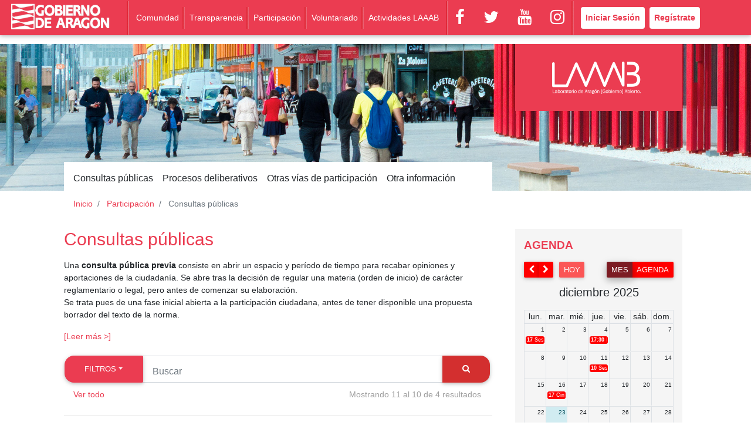

--- FILE ---
content_type: text/html;charset=UTF-8
request_url: https://gobiernoabierto.aragon.es/agoab/participacion/consultas-publicas/?page=2&ql=inicio%3A%28%222022%22%29+AND+ambito.nombre%3A%28%22Auton%5Cu00f3mico+%28Gobierno+de+Arag%5Cu00f3n%29%22%29+AND+proponente.nombre%3A%28%22Direcci%5Cu00f3n+General+de+Innovaci%5Cu00f3n+y+Formaci%5Cu00f3n+Profesional.+Departamento+de+Educaci%5Cu00f3n%2C+Cultura+y+Deporte%22%29+AND+tipoAccion%3A%28%22Consulta+p%5Cu00fablica%22%29
body_size: 36547
content:
<!DOCTYPE html>
<html xmlns="http://www.w3.org/1999/xhtml">
<head>
<title>Consultas públicas - Aragón
	Gobierno Abierto</title>
<meta charset="utf-8" />
<meta name="viewport"
	content="width=device-width, initial-scale=1, shrink-to-fit=no" />
<meta http-equiv="x-ua-compatible" content="ie=edge" />
<!-- Font Awesome -->
<!-- 
<link rel="stylesheet"
	href="https://maxcdn.bootstrapcdn.com/font-awesome/4.7.0/css/font-awesome.min.css" />
	-->
<link rel="stylesheet" href="/agoab/font/fa/all.min.css">


<!-- Bootstrap core CSS -->
<link href="/agoab/css/bootstrap.min.css" rel="stylesheet" />
<!-- Your custom styles (optional) -->

<link href="/agoab/css/style.css" rel="stylesheet" />



<link href="/agoab/css/laaab.css" rel="stylesheet" />


<!-- SCRIPTS -->
<!-- JQuery -->
<script type="text/javascript" src="/agoab/js/jquery-3.2.1.min.js"></script>
<!-- Bootstrap tooltips -->
<!--  -->
<script type="text/javascript" src="/agoab/js/popper.min.js"></script>
<!-- Bootstrap core JavaScript -->
<script type="text/javascript" src="/agoab/js/bootstrap.min.js"></script>
	<style>
	

	.navbar-nav.main-navbar > li.border-md-right > a:link { 
 		background-image: url('/agoab/img/separador.gif');
 		background-position: right;
 		background-repeat: no-repeat;
 		padding-right: 10px;
 		display: block; /* make the link background clickable */
	}
	
	.invalid-feedback {
		text-align: right;
	}
	
	.herramienta-calltoaction {
		max-width: 220px;
		margin: 0 auto !important; 
		float: none !important; 
	}
	.btn-granate {
      background-color: #7c1c23 !important;
      color: #fff!important;
    }
	
	</style>
	<style>
	
 		.item-fase .btn.btn-md {
    		min-width: 200px !important;
    		max-width: 210px !important;
    	}
    	
    	.separador-herramienta {
    		background-color:#7c1c23 !important;
    		margin-bottom: 15px !important;
    		font-size: 50%;
    	}
    	
    	.selected .separador-herramienta  {
    		background-color: rgba(255, 255, 255, 0.01) !important;
    	}
    	
    	.separador-herramienta:after {
    		content:'\25A0';
    		
    	}
    	
    	.proceso-timeline .dot.active span {
 	   		background-color: #fff;
		}
		
		.proceso-timeline .dot.active {
 		   background-color: #D7835C;
		}
		
		.proceso-timeline .dot.selected span {
 	   		background-color: #fff;
		}
		
		.proceso-timeline .dot.selected {
 		   background-color: #eb3c51;
		}
		
		.selected-col .white-text{
		 margin-top: 10px
		}
		
		.herramienta-img {
		 margin-bottom: 5px;
		}
    	.selected .fase-col {
    	    background-color: rgba(255, 255, 255, 0.2);
    		height: 260px;
    		margin-left: -40px;
    		margin-top: -37px;
    		width: 120px;
    		padding-top: 27px;
    		padding-right: 40px;
    		padding-bottom: 40px;
    		padding-left: 40px;
    	}
    	
    	.h5, h5 {
 		   font-size: 1.2rem;
		}
    	
   </style> 
<script type="text/javascript" src="/agoab/js/jquery-1.12.1.min.js"></script> 
<style>
b, strong {
	font-weight: 700;
}
</style> 
</head>
<body>
	<!--Cabecera-->
	<header>
		<nav class="navbar fixed-top navbar-expand-lg navbar-dark red">


			<div class="container">
				<a class="navbar-brand" href="//www.aragon.es"><img class="pr-2"
					style="max-height: 50px"
					src="/agoab/img/logo_blanco_fondo_transparente.gif"
					alt="Gobierno de Aragón" /></a>

				<button class="navbar-toggler" type="button" data-toggle="collapse"
					data-target="#navbarSupportedContent"
					aria-controls="navbarSupportedContent" aria-expanded="false"
					aria-label="Toggle navigation">
					<span class="navbar-toggler-icon"></span>

				</button>
				<div class="collapse navbar-collapse" id="navbarSupportedContent">


					<img class="pr-1 d-none d-lg-block" src="/agoab/img/separador.gif"></img>
					<span><!DOCTYPE html>
<html lang="es" xmlns="http://www.w3.org/1999/xhtml">

<head>
<meta charset="UTF-8">
<title>Menu</title>

</head>
<ul class="navbar-nav main-navbar mr-auto">

	<li class="nav-item border-md-right">
		<a class="nav-link" href="/agoab/ciudadanos">Comunidad</a>
		
	</li>
	<li class="nav-item border-md-right" ><a class="nav-link"
		target="_blank" href="//transparencia.aragon.es">Transparencia</a></li>

	<li class="nav-item border-md-right">
		<a class="nav-link" href="/agoab/participacion">Participación</a>
	</li>
		<li class="nav-item border-md-right">
		<a class="nav-link" href="/agoab/voluntariado">Voluntariado</a>
	</li>
	
	<li class="nav-item">
		<a class="nav-link text-nowrap" href="/agoab/participacion/actividades-laaab">Actividades LAAAB</a>
	</li>
	<!-- 
	<li class="nav-item"
		th:classappend="${#httpServletRequest.getRequestURI().startsWith('/exterior') ? 'active':''}">
		<a class="nav-link" th:href="@{/exterior}">Aragoneses en el
			Exterior</a>
	</li>
	 -->

</ul>


</html>
</span> <img
						data-toggle="collapse" class="pl-1 d-none d-lg-block"
						src="/agoab/img/separador.gif"></img>
						<ul class="navbar-nav">
				<li class="list-inline-item"><a
					href="https://www.facebook.com/aragonabierto/"
					class="btn-sm white-text mx-1"><i
						class="fa fa-2x fa-facebook"></i></a></li>
				
				<li class="list-inline-item"><a
					href="https://twitter.com/LAAAB_es"
					class="btn-sm white-text mx-1"><i
						class="fa fa-2x fa-twitter"></i></a></li>		
						
						
				<li class="list-inline-item"><a href="https://www.youtube.com/channel/UCFTCG7oWtidvhR4DE-TisCg"
					class="btn-sm white-text mx-1"><i
						class="fa fa-2x fa-youtube"></i></a></li>
				<li class="list-inline-item"><a href="https://www.instagram.com/laaab_es/?hl=es"
					class="btn-sm white-text mx-1"><i
						class="fa fa-2x fa-instagram"></i></a></li>		
						

						
				</ul>
				<img class="pr-1 d-none d-lg-block" src="/agoab/img/separador.gif"></img>
					<ul class="navbar-nav nav-flex-icons">


						<li class="pl-2 nav-item avatar dropdown"><a
							class="white font-weight-bold red-text rounded nav-link  text-nowrap"
							href="/agoab/login"> </img>
								Iniciar Sesión

						</a></li>
						<li class="pl-2 nav-item avatar dropdown"><a
							class="white font-weight-bold red-text rounded nav-link"
							href="/agoab/register"> 
								Regístrate
						</a></li>

					</ul>
					
				</div>
				

			</div>
			
			
			
		</nav>
	</header>
	<!--Cabecera-->
	<!--Cuerpo-->
	<main>  <!DOCTYPE html>
<html lang="es" xmlns="http://www.w3.org/1999/xhtml">

<head>
<meta charset="UTF-8">
<title>LAAAB home header</title>
</head>
<div
	style="background-image: url(/agoab/img/laaab_img_cabecera_subpaginas.jpg); height: 250px;">

	<div class="container">
		<div class="row">
			<div class="col-12 mb-0 mx-lg-4 col-lg-8 "></div>
			<div class="col-lg-3 col-12 red">

				<div class="section red">
					<img src="/agoab/img/laaab_logo_blanco.png">
				</div>
			</div>


		</div>

	</div>


	<div class="container">
		<div class="row align-items-end" style="min-height: 150px">
		
			<div class="col-12 mb-0 mx-lg-4 col-lg-8 ">
				<!DOCTYPE html>
<html lang="es" xmlns="http://www.w3.org/1999/xhtml">

<head>
<meta charset="UTF-8">
<title>Participacion Submenu</title>
</head>
<ul class="submenu white d-flex flex-sm-row navbar-nav pt-2 mb-2">

	<li class="nav-item dropdown ml-3"><a
		class="nav-link dropdown-toggle waves-effect waves-light"
		id="navbarDropdownMenuLink-5" data-toggle="dropdown"
		aria-haspopup="true" aria-expanded="false"> <span>Consultas
				públicas</span>
	</a>
		<div class="dropdown-menu dropdown-menu dropdown-info"
			aria-labelledby="navbarDropdownMenuLink-5">
			<a class="dropdown-item waves-effect waves-light"
				href="/agoab/participacion/consultas-publicas/en-marcha">Consultas
				públicas activas</a> <a class="dropdown-item waves-effect waves-light"
				href="/agoab/participacion/consultas-publicas/concluidas">Consultas
				públicas concluidas</a>


		</div></li>

	<li class="nav-item dropdown ml-3"><a
		class="nav-link dropdown-toggle waves-effect waves-light"
		id="navbarDropdownMenuLink-5" data-toggle="dropdown"
		aria-haspopup="true" aria-expanded="false"> <span>Procesos
				deliberativos</span>
	</a>
		<div class="dropdown-menu dropdown-menu dropdown-info"
			aria-labelledby="navbarDropdownMenuLink-5">
			<span class="dropdown-item waves-effect waves-light red-text"
				style="font-size: 110%">/ Autonómicos /</span> <a
				class="dropdown-item waves-effect waves-light"
				href="/agoab/participacion/procesos/autonomicos/en-marcha">Procesos
				en marcha</a> <a class="dropdown-item waves-effect waves-light"
				href="/agoab/participacion/procesos/autonomicos/concluidos">Procesos
				concluidos</a> <span
				class="dropdown-item waves-effect waves-light red-text"
				style="font-size: 110%">/ Locales /</span> <a
				class="dropdown-item waves-effect waves-light"
				href="/agoab/participacion/procesos/locales/en-marcha">Procesos
				en marcha</a> <a class="dropdown-item waves-effect waves-light"
				href="/agoab/participacion/procesos/locales/concluidos">Procesos
				concluidos</a> <a class="dropdown-item waves-effect waves-light"
				href="/agoab/participacion/reglamento">Reglamento</a> <a
				class="dropdown-item waves-effect waves-light"
				href="/agoab/participacion/diagnostico">Diagnóstico</a> <a
				class="dropdown-item waves-effect waves-light"
				href="/agoab/participacion/foro-aragones">Foro Aragonés</a>



		</div></li>
	<li class="nav-item dropdown ml-3"><a
		class="nav-link dropdown-toggle waves-effect waves-light"
		id="navbarDropdownMenuLink-5" data-toggle="dropdown"
		aria-haspopup="true" aria-expanded="false"> <span>Otras
				vías de participación</span>
	</a>
		<div class="dropdown-menu dropdown-menu dropdown-info"
			aria-labelledby="navbarDropdownMenuLink-5">
			<a class="dropdown-item waves-effect waves-light" target="_blank"
				href="https://gd.aragon.es/ORCO/organos.html">Órganos de participación
				ciudadana en la administración </a> <a
				class="dropdown-item waves-effect waves-light"
				href="/agoab/participacion/consultas-populares">Otros
				instrumentos de consulta popular</a> <a
				class="dropdown-item waves-effect waves-light"
				href="/agoab/participacion/otros-ambitos">Otros ámbitos de
				participación</a>


		</div></li>
	<li class="nav-item dropdown ml-3 mr-3"><a
		class="nav-link dropdown-toggle waves-effect waves-light"
		id="navbarDropdownMenuLink-5" data-toggle="dropdown"
		aria-haspopup="true" aria-expanded="false"> <span>Otra
				información </span>
	</a>
		<div class="dropdown-menu dropdown-menu dropdown-info"
			aria-labelledby="navbarDropdownMenuLink-5">
			<a class="dropdown-item waves-effect waves-light"
				href="/agoab/participacion/quienes-somos">Quiénes somos </a> <a
				class="dropdown-item waves-effect waves-light"
				href="/agoab/participacion/definicion-reglas-juego">Definición y
				“reglas del juego”</a> <a class="dropdown-item waves-effect waves-light"
				href="/agoab/participacion/programas-informes-anuales">Programas
				e informes anuales de participación</a> 
				<!-- 
				<a
				class="dropdown-item waves-effect waves-light"
				th:href="@{/participacion/cursos-jornadas-formativas}">Cursos y jornadas formativas</a> <a
				class="dropdown-item waves-effect waves-light"
				th:href="@{/participacion/talleres-jornadas-participativas}">Talleres y jornadas participativas</a> 
				 -->
				<a
				class="dropdown-item waves-effect waves-light"
				href="/agoab/participacion/normativa-planes">Normativa y
				planes</a><a
				class="dropdown-item waves-effect waves-light"
				href="/agoab/participacion/publicaciones">Publicaciones</a> <a class="dropdown-item waves-effect waves-light"
				href="/agoab/participacion/enlaces-interes">Enlaces de interés</a>


		</div></li>



</ul>

</html>

			</div>
			<div class="col-lg-3 col-12 d-none d-lg-block">

				
			</div>


		</div>
	</div>
</div>
</html>


	<div class="container">
	
		<!--Breadcrumb-->
		<span><!DOCTYPE html>
<html lang="en" xmlns="http://www.w3.org/1999/xhtml">
<title>Breadcrumb</title>
<nav class="pl-4" aria-label="breadcrumb">
  <ol class="breadcrumb">
  
    <li aria-current="page" class="breadcrumb-item">
    	<a class="red-text" href="/agoab"><span>Inicio</span></a>
    	
    	<!-- 
    	<span th:if="${entry.currentPage && #strings.startsWith(entry.label,'*')}" th:text="${detalle[#strings.replace(entry.label,'*','')]}">Inicio</span>
    	 -->
    </li>
  
    <li aria-current="page" class="breadcrumb-item">
    	<a class="red-text" href="/agoab/participacion"><span>Participación</span></a>
    	
    	<!-- 
    	<span th:if="${entry.currentPage && #strings.startsWith(entry.label,'*')}" th:text="${detalle[#strings.replace(entry.label,'*','')]}">Inicio</span>
    	 -->
    </li>
  
    <li aria-current="page" class="breadcrumb-item active">
    	
    	<span>Consultas públicas</span>
    	<!-- 
    	<span th:if="${entry.currentPage && #strings.startsWith(entry.label,'*')}" th:text="${detalle[#strings.replace(entry.label,'*','')]}">Inicio</span>
    	 -->
    </li>
  </ol>
</nav>
</html></span>

	</div>
	<div></div>
	<div></div>


	<div class="container" id="page_content">

	<div class="row">


		<!--Columna principal-->
		<div class="col-12 mt-1 mx-lg-4 col-lg-8">


			<section>
				<h4 class="h3 red-text text-left mb-3">Consultas públicas</h4>
				<div>
					<p>
						Una <strong>consulta pública previa</strong> consiste en abrir un
						espacio y período de tiempo para recabar opiniones y aportaciones
						de la ciudadanía. Se abre tras la decisión de regular una materia
						(orden de inicio) de carácter reglamentario o legal, pero antes de
						comenzar su elaboración.<br /> Se trata pues de una fase inicial
						abierta a la participación ciudadana, antes de tener disponible
						una propuesta borrador del texto de la norma.
					</p>
				</div>
				<div>
					
					<div class="collapse" id="collapseSummary">
						<p class="MsoNormal" style="margin-top:0cm;margin-right:0cm;margin-bottom:6.0pt;
        margin-left:14.2pt;line-height:130%" align="justify">La consulta pública previa, que
          forma parte del procedimiento de elaboración de las normas con
          rango de ley y reglamentos, viene recogida en el artículo 43 del texto refundido de la Ley del Presidente o Presidenta y del Gobierno de Aragón aprobado en el <a href="http://www.boa.aragon.es/cgi-bin/EBOA/BRSCGI?CMD=VEROBJ&amp;MLKOB=1216453223737&amp;type=pdf" target="_blank">Decreto Legislativo 1/2022, de 6 de abril, del Gobierno de Aragón</a>:</p><blockquote><p class="MsoNormal" style="margin-top:0cm;margin-right:0cm;margin-bottom:6.0pt;
        margin-left:14.2pt;line-height:130%" align="justify"><i>1. Una vez aprobada la orden de inicio, y con carácter previo a la elaboración del proyecto<br role="presentation">de reglamento o de ley, se abrirá un período de consulta pública para recabar la opinión de<br role="presentation">las personas y organizaciones que puedan verse afectadas por la futura norma sobre:<br role="presentation">a) Los problemas que se pretenden solucionar con la iniciativa.<br role="presentation">b) La necesidad y oportunidad de su aprobación.<br role="presentation">c) Los objetivos de la norma.<br role="presentation">d) Las posibles soluciones alternativas regulatorias y no regulatorias.</i></p><p class="MsoNormal" style="margin-top:0cm;margin-right:0cm;margin-bottom:6.0pt;
        margin-left:14.2pt;line-height:130%"><i>2. La consulta pública durará un mínimo de quince días naturales y un máximo de treinta días naturales, y se hará efectiva a través del Portal de Participación Ciudadana del Gobierno de Aragón.</i></p><p class="MsoNormal" style="margin-top:0cm;margin-right:0cm;margin-bottom:6.0pt;
        margin-left:14.2pt;line-height:130%"><i>3. Podrá prescindirse del trámite de consulta pública en los siguientes supuestos:<br role="presentation">a) Cuando se trate de normas organizativas o presupuestarias.<br role="presentation">b) Cuando concurran razones graves de interés público que lo justifiquen.<br role="presentation">c) Cuando la propuesta normativa no tenga un impacto significativo en la actividad econó-<br role="presentation">mica, no imponga obligaciones relevantes a las personas destinatarias o regule as-<br role="presentation">pectos parciales de una materia.<br role="presentation">d) En el caso de la tramitación urgente de la norma.</i></p><p class="MsoNormal" style="margin-top:0cm;margin-right:0cm;margin-bottom:6.0pt;
        margin-left:14.2pt;line-height:130%"><i>4. La concurrencia de alguna o varias de las razones previstas en el apartado anterior<br role="presentation">deberá motivarse en la memoria justificativa.</i></p></blockquote><blockquote><p class="MsoNormal" style="margin-top:0cm;margin-right:0cm;margin-bottom:6.0pt;
        margin-left:14.2pt;line-height:130%"><i><br></i></p><div align="justify">Para llevar a cabo estas consultas públicas, Aragón
          utiliza este Portal web de Gobierno Abierto del Gobierno de
          Aragón para informar y recoger aportaciones de las <a href="https://aplicaciones.aragon.es/agoab/participacion/consultas-publicas">consultas
              públicas previas cuya iniciativa corresponde al gobierno
              autonómico</a>
          bajo las instrucciones recogidas en la <a href="http://www.boa.aragon.es/cgi-bin/EBOA/BRSCGI?CMD=VEROBJ&amp;MLKOB=1221531743939&amp;type=pdf">Orden CDS/644/2022</a>.<br><b>La consulta pública previa no
          sustituye a los procesos de deliberación participativa</b> (que se
          realizan cuando ya hay un texto borrador propuesto que se
          somete a debate) en la elaboración de planes o programas
          plurianuales <a href="https://www.boe.es/buscar/act.php?id=BOE-A-2015-5332" target="_blank">(Ley 8/2015 de Aragón, art. 54.5)</a> o anteproyectos
          de ley <a href="http://www.boa.aragon.es/cgi-bin/EBOA/BRSCGI?CMD=VEROBJ&amp;MLKOB=1216453223737&amp;type=pdf" target="_blank">(art.46 del texto refundido aprobado en el Decreto legislativo 1/2022)</a>. Tampoco sustituye a los
          trámites de audiencia e información pública en la elaboración de reglamentos.<br>En el portal web de Transparencia se puede acceder a los documentos que forman 
parte del expediente de las <a href="https://transparencia.aragon.es/content/normas-en-tr%C3%A1mite-de-elaboraci%C3%B3n" target="_blank">normas en trámite</a> o <a href="https://transparencia.aragon.es/content/hist%C3%B3rico-de-normas-tramitadas" target="_blank">normas ya tramitadas</a>.</div></blockquote><div><br></div>

					</div>

				</div>
				<span><a id="read-more-less" class="collapsed red-text"
					data-toggle="collapse" href="#collapseSummary"
					aria-expanded="false" aria-controls="collapseSummary"></a></span>
				<div class="row">
					<div class="col-md-12">
						
						

						<div class="row pl-3 pb-1 mr-1">
							<!DOCTYPE html>
<html lang="en" xmlns="http://www.w3.org/1999/xhtml">

<form name="searchForm"
	class="form-inline" id="search-form" style="width: 100%"
	action="/agoab/participacion/consultas-publicas/#search-form">
	<input type="hidden" name="ql"
		value="inicio:(&quot;2022&quot;) AND ambito.nombre:(&quot;Auton\u00f3mico (Gobierno de Arag\u00f3n)&quot;) AND proponente.nombre:(&quot;Direcci\u00f3n General de Innovaci\u00f3n y Formaci\u00f3n Profesional. Departamento de Educaci\u00f3n, Cultura y Deporte&quot;) AND tipoAccion:(&quot;Consulta p\u00fablica&quot;)" />
			

	<div class="input-group w-200 mt-3" style="width: 100%">

		<div class="input-group-prepend">
			<div class="dropdown">
				<button class="btn red dropdown-toggle rounded-left" type="button"
					id="dropdownMenu1" data-toggle="dropdown" aria-haspopup="true"
					aria-expanded="false">Filtros</button>
				<ul class="dropdown-menu multi-level" role="menu"
					aria-labelledby="dropdownMenu">
					
						
							<li class="dropdown-submenu"><a class="dropdown-item"
								tabindex="-1" href="#"><span>Proponente</span></a>
									
									<ul class="dropdown-menu"><li class="dropdown-item"><a href="?page=2&ql=inicio%3A%28%222022%22%29+AND+ambito.nombre%3A%28%22Auton%5Cu00f3mico+%28Gobierno+de+Arag%5Cu00f3n%29%22%29+AND+tipoAccion%3A%28%22Consulta+p%5Cu00fablica%22%29" class="unstyled">Dirección General de Innovación y Formación Profesional. Departamento de Educación, Cultura y Deporte <span class="badge red badge-pill">4</span><i class="fa fa-window-close black-text" title="Eliminar faceta"></i></a></li></ul>
																		
									
									
								</li>
							<li class="dropdown-submenu"><a class="dropdown-item"
								tabindex="-1" href="#"><span>Estado</span></a>
									
									<ul class="dropdown-menu"><li class="dropdown-item"><a href="?page=2&ql=inicio%3A%28%222022%22%29+AND+ambito.nombre%3A%28%22Auton%5Cu00f3mico+%28Gobierno+de+Arag%5Cu00f3n%29%22%29+AND+proponente.nombre%3A%28%22Direcci%5Cu00f3n+General+de+Innovaci%5Cu00f3n+y+Formaci%5Cu00f3n+Profesional.+Departamento+de+Educaci%5Cu00f3n%2C+Cultura+y+Deporte%22%29+AND+tipoAccion%3A%28%22Consulta+p%5Cu00fablica%22%29 AND estado%3A%28%22Concluido%22%29">Concluido <span class="badge red badge-pill">4</span></a></li></ul>
																		
									
									
								</li>
							<li class="dropdown-submenu"><a class="dropdown-item"
								tabindex="-1" href="#"><span>Ámbito</span></a>
									
									<ul class="dropdown-menu"><li class="dropdown-item"><a href="?page=2&ql=inicio%3A%28%222022%22%29+AND+proponente.nombre%3A%28%22Direcci%5Cu00f3n+General+de+Innovaci%5Cu00f3n+y+Formaci%5Cu00f3n+Profesional.+Departamento+de+Educaci%5Cu00f3n%2C+Cultura+y+Deporte%22%29+AND+tipoAccion%3A%28%22Consulta+p%5Cu00fablica%22%29" class="unstyled">Autonómico (Gobierno de Aragón) <span class="badge red badge-pill">4</span><i class="fa fa-window-close black-text" title="Eliminar faceta"></i></a></li></ul>
																		
									
									
								</li>
							<li class="dropdown-submenu"><a class="dropdown-item"
								tabindex="-1" href="#"><span>Tipo</span></a>
									
									<ul class="dropdown-menu"><li class="dropdown-item"><a href="?page=2&ql=inicio%3A%28%222022%22%29+AND+ambito.nombre%3A%28%22Auton%5Cu00f3mico+%28Gobierno+de+Arag%5Cu00f3n%29%22%29+AND+proponente.nombre%3A%28%22Direcci%5Cu00f3n+General+de+Innovaci%5Cu00f3n+y+Formaci%5Cu00f3n+Profesional.+Departamento+de+Educaci%5Cu00f3n%2C+Cultura+y+Deporte%22%29" class="unstyled">Consulta pública <span class="badge red badge-pill">4</span><i class="fa fa-window-close black-text" title="Eliminar faceta"></i></a></li></ul>
																		
									
									
								</li>
							<li class="dropdown-submenu"><a class="dropdown-item"
								tabindex="-1" href="#"><span>Fecha inicio</span></a>
									
									
																		
									<ul class="dropdown-menu"><li class="dropdown-item"><a href="?page=2&ql=ambito.nombre%3A%28%22Auton%5Cu00f3mico+%28Gobierno+de+Arag%5Cu00f3n%29%22%29+AND+proponente.nombre%3A%28%22Direcci%5Cu00f3n+General+de+Innovaci%5Cu00f3n+y+Formaci%5Cu00f3n+Profesional.+Departamento+de+Educaci%5Cu00f3n%2C+Cultura+y+Deporte%22%29+AND+tipoAccion%3A%28%22Consulta+p%5Cu00fablica%22%29" class="unstyled">2022 <span class="badge red badge-pill">4</span><i class="fa fa-window-close black-text" title="Eliminar faceta"></i></a></li></ul>
									
								</li>
							<li class="dropdown-submenu"><a class="dropdown-item"
								tabindex="-1" href="#"><span>Instrumento de participación</span></a>
									
									<ul class="dropdown-menu"><li class="dropdown-item"><a href="?page=2&ql=inicio%3A%28%222022%22%29+AND+ambito.nombre%3A%28%22Auton%5Cu00f3mico+%28Gobierno+de+Arag%5Cu00f3n%29%22%29+AND+proponente.nombre%3A%28%22Direcci%5Cu00f3n+General+de+Innovaci%5Cu00f3n+y+Formaci%5Cu00f3n+Profesional.+Departamento+de+Educaci%5Cu00f3n%2C+Cultura+y+Deporte%22%29+AND+tipoAccion%3A%28%22Consulta+p%5Cu00fablica%22%29 AND instrumentoParticipacion.nombre%3A%28%22Consulta+P%5Cu00fablica+previa%22%29">Consulta Pública previa <span class="badge red badge-pill">4</span></a></li></ul>
																		
									
									
								</li>
							<li class="dropdown-submenu"><a class="dropdown-item"
								tabindex="-1" href="#"><span>Tema</span></a>
									
									<ul class="dropdown-menu"><li class="dropdown-item"><a href="?page=2&ql=inicio%3A%28%222022%22%29+AND+ambito.nombre%3A%28%22Auton%5Cu00f3mico+%28Gobierno+de+Arag%5Cu00f3n%29%22%29+AND+proponente.nombre%3A%28%22Direcci%5Cu00f3n+General+de+Innovaci%5Cu00f3n+y+Formaci%5Cu00f3n+Profesional.+Departamento+de+Educaci%5Cu00f3n%2C+Cultura+y+Deporte%22%29+AND+tipoAccion%3A%28%22Consulta+p%5Cu00fablica%22%29 AND temas.nombre%3A%28%22Educaci%5Cu00f3n%2C+universidad+e+I%2BD%2Bi%22%29">Educación, universidad e I+D+i <span class="badge red badge-pill">3</span></a></li><li class="dropdown-item"><a href="?page=2&ql=inicio%3A%28%222022%22%29+AND+ambito.nombre%3A%28%22Auton%5Cu00f3mico+%28Gobierno+de+Arag%5Cu00f3n%29%22%29+AND+proponente.nombre%3A%28%22Direcci%5Cu00f3n+General+de+Innovaci%5Cu00f3n+y+Formaci%5Cu00f3n+Profesional.+Departamento+de+Educaci%5Cu00f3n%2C+Cultura+y+Deporte%22%29+AND+tipoAccion%3A%28%22Consulta+p%5Cu00fablica%22%29 AND temas.nombre%3A%28%22Deporte%22%29">Deporte <span class="badge red badge-pill">1</span></a></li></ul>
																		
									
									
								</li>
							

						
					
					<li> <a class="dropdown-item"
						href="/agoab/participacion/consultas-publicas/">Eliminar filtros <i
							class="ml-1 fa fa-window-close black-text"
							title="Eliminar filtros"></i></a></li>

					
				</ul>
			</div>
		</div>
		<input type="text"
			style="max-height: 46px; min-width: 270px; margin-top: 6px"
			class="form-control" value="" id="currentSearch"
			name="q" placeholder="Buscar">

		<div class="input-group-append">

			 

			<button class="btn btn-red rounded-right" type="submit">
				<span class="fa fa-search"></span>
			</button>
		</div>





	</div>
</form>

</html>




						</div>
						<span><!DOCTYPE html>
<html xmlns="http://www.w3.org/1999/xhtml">

<head>
<title>Listado de consultas-publicas participativos</title>
</head>
<span>
	<div class="row pl-3 pb-1 mr-1">
		<div class="col-md-6">
			<a
				href="?q=&amp;ql=inicio:(%222022%22)%20AND%20ambito.nombre:(%22Auton%5Cu00f3mico%20(Gobierno%20de%20Arag%5Cu00f3n)%22)%20AND%20proponente.nombre:(%22Direcci%5Cu00f3n%20General%20de%20Innovaci%5Cu00f3n%20y%20Formaci%5Cu00f3n%20Profesional.%20Departamento%20de%20Educaci%5Cu00f3n,%20Cultura%20y%20Deporte%22)%20AND%20tipoAccion:(%22Consulta%20p%5Cu00fablica%22)&amp;format=&amp;all=true"
				class="align-text-bottom red-text" title="Ver todo">Ver todo</a> 
		</div>
		<div class="col-md-6 mb-1 font-small grey-text text-right">Mostrando 11 al 10 de 4 resultados</div>
	</div>
	
	<hr class="mb-5"> <!--Pagination-->
	<nav class="d-flex justify-content-center wow fadeIn"
		style="visibility: visible; animation-name: fadeIn;">
		<ul class="pagination pg-red"><li class="page-item"><a href="/agoab/participacion/consultas-publicas/?ql=inicio:(&quot;2022&quot;) AND ambito.nombre:(&quot;Auton\u00f3mico (Gobierno de Arag\u00f3n)&quot;) AND proponente.nombre:(&quot;Direcci\u00f3n General de Innovaci\u00f3n y Formaci\u00f3n Profesional. Departamento de Educaci\u00f3n, Cultura y Deporte&quot;) AND tipoAccion:(&quot;Consulta p\u00fablica&quot;)&page=0" class="page-link" aria-label="Primera"><span aria-hidden="true">&laquo;</span></a></li><li class="page-item"><a href="/agoab/participacion/consultas-publicas/?ql=inicio:(&quot;2022&quot;) AND ambito.nombre:(&quot;Auton\u00f3mico (Gobierno de Arag\u00f3n)&quot;) AND proponente.nombre:(&quot;Direcci\u00f3n General de Innovaci\u00f3n y Formaci\u00f3n Profesional. Departamento de Educaci\u00f3n, Cultura y Deporte&quot;) AND tipoAccion:(&quot;Consulta p\u00fablica&quot;)&page=1" class="page-link" aria-label="Anterior"><span aria-hidden="true">&lsaquo;</span></a></li><li class="page-item"><a class="page-link" href="/agoab/participacion/consultas-publicas/?ql=inicio:(&quot;2022&quot;) AND ambito.nombre:(&quot;Auton\u00f3mico (Gobierno de Arag\u00f3n)&quot;) AND proponente.nombre:(&quot;Direcci\u00f3n General de Innovaci\u00f3n y Formaci\u00f3n Profesional. Departamento de Educaci\u00f3n, Cultura y Deporte&quot;) AND tipoAccion:(&quot;Consulta p\u00fablica&quot;)&page=0">1</a></li><li class="disabled page-item"><span class="page-link"><span aria-hidden="true">&rsaquo;</span></span></li><li class="disabled page-item"><span class="page-link"><span aria-hidden="true">&raquo;</span></span></li></ul>
	</nav> <!--Pagination-->
</span>
</html></span>
					</div>
				</div>
			</section>
		</div>
		<!--./Columna principal-->
		<!--Sidebar-->
		<div class="col-lg-3 col-12 mt-1 light-grey">
			  <span><!DOCTYPE html>
<html xmlns="http://www.w3.org/1999/xhtml">
<head>
<title>Bloque eventos</title>


<link href="/agoab/fullcalendar-3.10.0/fullcalendar.min.css"
	rel='stylesheet' />


<script src="/agoab/fullcalendar-3.10.0/lib/moment.min.js"></script>
<script src="/agoab/fullcalendar-3.10.0/fullcalendar.min.js"></script>
<script src="/agoab/fullcalendar-3.10.0/locale-all.js"></script>

<style type="text/css">
#calendar {
	
}
</style>

</head>
<div class="section mt-2">

	<!--Card -->
	<div class="pb-0 ">
		<p class="font-weight-bold red-text  spacing lighten-4 py-2 mb-2 ">

			<a class="red-text h5" href="/agoab/participacion/proximos-eventos/"><strong>AGENDA</strong></a>

		</p>
		<div class="mb-4" id="calendar"></div>

		<!-- Grid row -->
		
		<!--/ Grid row -->
		

	</div>
	<!--./Card -->
	<script type="text/javascript" nonce="QNHVjTMP/ZjgEcBua3ueWabmLpMwUIm8kK+ghqcLcdA=">
		$('#calendar').fullCalendar({
			themeSystem : 'bootstrap4',
			locale : 'es',
			header : {
				left : 'prev,next today',
				center : 'title',
				right : 'month,listMonth'
			},
			weekNumbers : false,
			eventLimit : true, // allow "more" link when too many events
			events : '/agoab/api/agenda',
			height : 'auto'
		});
	</script>
</div>




</html></span> <span><!DOCTYPE html>
<html xmlns="http://www.w3.org/1999/xhtml">
<head>
<title>Bloque Entradas Blog Externo</title>
</head>

<div class="section mt-2">
	<!--  Enlace al Blog -->

	<p class="font-weight-bold red-text  spacing lighten-4 py-2 mb-2">

		<a class="red-text h6" data-toggle="collapse"
			data-target="#collapseBlog" aria-expanded="true"
			aria-controls="collapseBlog"><strong>BLOG LAAAB</strong></a>

	</p>

	<!--Card -->
	<div id="collapseBlog" class="pb-0 ml-3 pb-3 pr-3"
		aria-labelledby="headingBlog">
		<!-- Grid row -->
		<div class="row mb-3 ">
			<div class="col ">
				<div class="row">
					<!-- Image -->
					<a href="http://www.laaab.es/" target="_self"> <img
						src="http://www.aragonparticipa.es/sites/default/files/captura_blog_2.jpg?1571323223" class="img-fluid z-depth-1"
						alt="entrada blog image" />


					</a>
				</div>
				<!-- Excerpt -->
				<div class="row mt-2">
					<div class="post-data ">
						<div class="mt-0 font-small ">
							<a class="dark-grey-text" href="http://www.laaab.es/"> <strong>Visita el blog del LAAAB</strong>
							</a>
						</div>

					</div>
				</div>
				<div class="row">
					<a class="red-text" href="http://www.laaab.es/"> [ Leer más > ] </a>
				</div>
			</div>
			<!--/ Excerpt -->
		</div>
		<div class="row mb-3 ">
			<div class="col ">
				<div class="row">
					<!-- Image -->
					<a href="http://www.laaab.es/2020/10/presentacion-del-proyecto-aspasia/" target="_self"> <img
						src="https://pbs.twimg.com/list_banner_img/1321395459051692033/rTpNqtKJ?format=jpg&amp;name=orig" class="img-fluid z-depth-1"
						alt="entrada blog image" />


					</a>
				</div>
				<!-- Excerpt -->
				<div class="row mt-2">
					<div class="post-data ">
						<div class="mt-0 font-small ">
							<a class="dark-grey-text" href="http://www.laaab.es/2020/10/presentacion-del-proyecto-aspasia/"> <strong>Proyecto &#39;Aspasia&#39;</strong>
							</a>
						</div>

					</div>
				</div>
				<div class="row">
					<a class="red-text" href="http://www.laaab.es/2020/10/presentacion-del-proyecto-aspasia/"> [ Leer más > ] </a>
				</div>
			</div>
			<!--/ Excerpt -->
		</div>
		
		
		
		<a href="http://www.laaab.es" target="_blank"
			class="btn rounded-left rounded-right red btn-md mb-2">Ir al Blog
			LAAAB</a>
		<!--/ Grid row -->
	</div>
	<!--./Card -->
</div>

</html></span>



		</div>

	</div>

</div>
	<div></div>
	<div></div>
	<div></div>

	</main>

	
	

	<!DOCTYPE html>
<html lang="es" xmlns="http://www.w3.org/1999/xhtml">

<head>
<meta charset="UTF-8">
<title>LAAAB footer</title>
</head>
<div class="container page-footer font-small text-center mt-4 text-md-left" style="font-size:90%; min-height:80px">
	
	<div class="row mt-3 pl-4">
		<div class="col-lg-2" style="width: 124px; flex-basis: 16.6667%; max-width: 16.6667%; font-family: -apple-system, BlinkMacSystemFont, &quot;Segoe UI&quot;, Roboto, &quot;Helvetica Neue&quot;, Arial, sans-serif, &quot;Apple Color Emoji&quot;, &quot;Segoe UI Emoji&quot;, &quot;Segoe UI Symbol&quot;;"><img class="img-fluid" src="http://agoab.geoslab.com:8080/agoab/img/logo-negro-con-texto.png" style="max-height: 100px;"></div><div class="col-lg-6" style="width: 372px; font-family: -apple-system, BlinkMacSystemFont, &quot;Segoe UI&quot;, Roboto, &quot;Helvetica Neue&quot;, Arial, sans-serif, &quot;Apple Color Emoji&quot;, &quot;Segoe UI Emoji&quot;, &quot;Segoe UI Symbol&quot;;"><span style="font-weight: bolder;">Servicio de Participación Ciudadana e Innovación Social</span><br>Dirección General de Relaciones Institucionales, Acción Exterior y Transparencia.<br>Departamento de Presidencia, Economía y Justicia.<br>Gobierno de Aragón</div><div class="col-lg-4" style="width: 248px; flex-basis: 33.3333%; max-width: 33.3333%; font-family: -apple-system, BlinkMacSystemFont, &quot;Segoe UI&quot;, Roboto, &quot;Helvetica Neue&quot;, Arial, sans-serif, &quot;Apple Color Emoji&quot;, &quot;Segoe UI Emoji&quot;, &quot;Segoe UI Symbol&quot;;">Tel 976 71 50 87 |&nbsp;<a class="black-text" href="mailto:gobiernoabierto@aragon.es">gobiernoabierto@aragon.es</a><br><a class="black-text" href="http://agoab.geoslab.com:8080/agoab/">https://gobiernoabierto.aragon.es</a><br><a class="black-text" href="https://twitter.com/laaab_es">@LAAAB_es</a></div>
	</div>
	
</div>
</html>


	<a id="back-to-top" href="#" class="btn btn-red btn-lg back-to-top"
		role="button"><i class="fa fa-2x fa-chevron-up white-text"></i></a>

	<!--Footer-->

	<footer class="page-footer font-small stylish-color-dark pt-2 mt-2"><!DOCTYPE html>
<html lang="en" xmlns="http://www.w3.org/1999/xhtml">
    <!--Footer Links-->
    <div class="container text-center text-md-left">
        
        <!-- Footer links -->
        <div class="row d-flex align-items-center">
            <!--Grid column-->
            <div class="col-md-9">
                <div class="pl-5 row">
                <!--Copyright-->
                <p><small><a href="//www.aragon.es/-/politica-de-privacidad">Política de Privacidad</a>
                    <a href="//www.aragon.es/-/aviso-legal-1">Aviso Legal</a>
                    <a href="/agoab/accesibilidad">Accesibilidad</a>
                    
                     © <span>2025</span> Copyright: <a href="//www.aragon.es"><strong> Gobierno de Aragón</strong></a>
                <!--/.Copyright-->
                <br/>
                
                Edificio Pignatelli. Paseo de María Agustín, 36. 50071 Zaragoza</small></p>
                 </div>   
            </div>
            <!--Grid column-->
        </div>
        
    </div>

</html>
</footer>
	<!--/.Footer-->


	<!-- Global site tag (gtag.js) - Google Analytics -->

	<script async
		src="https://www.googletagmanager.com/gtag/js?id=UA-107379398-26"></script>

	<script src="/agoab/js/backtop.js">
	</script>

</body>
</html>
